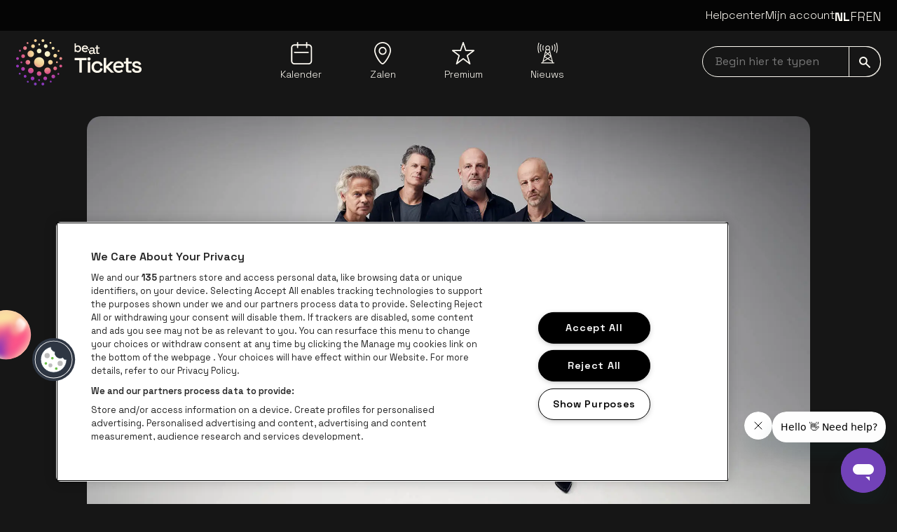

--- FILE ---
content_type: text/html; charset=utf-8
request_url: https://www.beat-tickets.be/evenement/blf-6d5139d
body_size: 17434
content:
<!DOCTYPE html><html lang="nl"><head><meta charSet="utf-8" data-next-head=""/><meta name="viewport" content="width=device-width" data-next-head=""/><meta content="" property="og:url" data-next-head=""/><meta content="summary_large_image" property="twitter:card" data-next-head=""/><title data-next-head="">BLØF | Tickets | be•at tickets</title><meta content="BLØF gaat al meer dan dertig jaar mee, maar ze zijn nog niet uitgezongen. In het voorjaar toeren ze langs de Nederlandse en Belgische theaters. Wees erbij in Capitole Gent en Trixxo Theater Hasselt!" name="description" data-next-head=""/><meta content="blof, Paskal Jakobsen, Peter Slager, Bas Kennis, Norman Bonink, fkp scorpio, concert, live, tour, tickets, capitole gent, trixxo theater, trixxo theater hasselt" name="keywords" data-next-head=""/><meta content="BLØF" property="og:title" data-next-head=""/><meta content="BLØF" property="twitter:title" data-next-head=""/><meta content="BLØF gaat al meer dan dertig jaar mee, maar ze zijn nog niet uitgezongen. In het voorjaar toeren ze langs de Nederlandse en Belgische theaters. Wees erbij in Capitole Gent en Trixxo Theater Hasselt!" property="og:description" data-next-head=""/><meta content="BLØF gaat al meer dan dertig jaar mee, maar ze zijn nog niet uitgezongen. In het voorjaar toeren ze langs de Nederlandse en Belgische theaters. Wees erbij in Capitole Gent en Trixxo Theater Hasselt!" property="twitter:description" data-next-head=""/><meta content="nl" property="og:locale" data-next-head=""/><meta content="" property="og:url" data-next-head=""/><meta content="https://dam.beatvenues.be/a0WP5000001BdNFMA0_original.jpg" property="og:image" data-next-head=""/><meta content="https://dam.beatvenues.be/a0WP5000001BdNFMA0_original.jpg" property="twitter:image" data-next-head=""/><meta content="summary_large_image" property="twitter:card" data-next-head=""/><meta content="event:2024-05-11T18:00:00.000Z" property="og:type" data-next-head=""/><meta name="theme-color" content="#161616" data-next-head=""/><meta name="msapplication-navbutton-color" content="#161616" data-next-head=""/><meta name="apple-mobile-web-app-capable" content="yes" data-next-head=""/><meta name="apple-mobile-web-app-status-bar-style" content="black" data-next-head=""/><link href="https://www.capitole-gent.be/evenement/blf-6d5139d" rel="canonical" data-next-head=""/><meta content="2026-01-22T15:35:58.421Z" data-revalidate="43200" name="date.modified" data-next-head=""/><link rel="preload" as="image" imageSrcSet="/_next/image?url=https%3A%2F%2Fdam.beatvenues.be%2Fa0WP5000001BdNFMA0_original.jpg&amp;w=640&amp;q=75 640w, /_next/image?url=https%3A%2F%2Fdam.beatvenues.be%2Fa0WP5000001BdNFMA0_original.jpg&amp;w=750&amp;q=75 750w, /_next/image?url=https%3A%2F%2Fdam.beatvenues.be%2Fa0WP5000001BdNFMA0_original.jpg&amp;w=828&amp;q=75 828w, /_next/image?url=https%3A%2F%2Fdam.beatvenues.be%2Fa0WP5000001BdNFMA0_original.jpg&amp;w=1080&amp;q=75 1080w, /_next/image?url=https%3A%2F%2Fdam.beatvenues.be%2Fa0WP5000001BdNFMA0_original.jpg&amp;w=1200&amp;q=75 1200w, /_next/image?url=https%3A%2F%2Fdam.beatvenues.be%2Fa0WP5000001BdNFMA0_original.jpg&amp;w=1920&amp;q=75 1920w, /_next/image?url=https%3A%2F%2Fdam.beatvenues.be%2Fa0WP5000001BdNFMA0_original.jpg&amp;w=2048&amp;q=75 2048w, /_next/image?url=https%3A%2F%2Fdam.beatvenues.be%2Fa0WP5000001BdNFMA0_original.jpg&amp;w=3840&amp;q=75 3840w" imageSizes="100vw" data-next-head=""/><link rel="icon" type="image/png" href="/assets/beat-tickets/favicons/favicon-96x96.png" sizes="96x96"/><link rel="icon" type="image/svg+xml" href="/assets/beat-tickets/favicons/favicon.svg"/><link rel="shortcut icon" href="/assets/beat-tickets/favicons/favicon.ico"/><script async="" crossorigin="anonymous" src="https://securepubads.g.doubleclick.net/tag/js/gpt.js"></script><script>window.googletag = window.googletag || { cmd: [] };
      // Pushes a function to the GPT command queue to define and display the ad slot dynamically
      googletag.cmd.push(() => {
        googletag.pubads().enableSingleRequest();

      });</script><link href="https://fonts.googleapis.com/css2?family=Space+Grotesk:wght@300..700&amp;display=swap" rel="stylesheet"/><script id="google-analytics" data-nscript="beforeInteractive">
          (function(w,d,s,l,i){w[l]=w[l]||[];w[l].push({'gtm.start':
          new Date().getTime(),event:'gtm.js'});var f=d.getElementsByTagName(s)[0],
          j=d.createElement(s),dl=l!='dataLayer'?'&l='+l:'';j.async=true;j.src=
          'https://www.googletagmanager.com/gtm.js?id='+i+dl;f.parentNode.insertBefore(j,f);
          })(window,document,'script','dataLayer','GTM-P6V7SBC');
        </script><link rel="preload" href="/_next/static/css/d95f743505e472cb.css" as="style"/><link rel="stylesheet" href="/_next/static/css/d95f743505e472cb.css" data-n-g=""/><noscript data-n-css=""></noscript><script defer="" nomodule="" src="/_next/static/chunks/polyfills-42372ed130431b0a.js"></script><script src="/_next/static/chunks/webpack-33261d63f6b27352.js" defer=""></script><script src="/_next/static/chunks/framework-1e63544c5a471cf4.js" defer=""></script><script src="/_next/static/chunks/main-2650ef4711f36779.js" defer=""></script><script src="/_next/static/chunks/pages/_app-5ee40ea93188eeaf.js" defer=""></script><script src="/_next/static/chunks/pages/event/%5B...slug%5D-73783afefc91f57f.js" defer=""></script><script src="/_next/static/qXqO1-PjBzhfugBWsTnm2/_buildManifest.js" defer=""></script><script src="/_next/static/qXqO1-PjBzhfugBWsTnm2/_ssgManifest.js" defer=""></script></head><body><noscript><iframe src="https://www.googletagmanager.com/ns.html?id=GTM-P6V7SBC"
            height="0" width="0" style="display:none;visibility:hidden"></iframe></noscript><div id="__next"><div data-portal-root="modal"><div class="sticky z-40 flex w-full flex-col lg:mb-8"><div class="" data-testid="alert-message-group"></div><header class="z-40" data-testid="header" role="banner" data-portal-root="search"><div class="min-h-11 max-h-11 lg:bg-gray-900 py-2.5 hidden lg:block group-[.is-show-navbar]:py-0 overflow-hidden group-[.is-show-navbar]:min-h-0 group-[.is-show-navbar]:max-h-0 lg:z-50 lg:relative" data-testid="top-bar"><div class="max-w-container-xl mx-auto px-4 flex w-full justify-between" data-testid="container"><div class="flex w-full justify-end gap-10 pb-2"><a data-testid="text-link" class="focus hover:underline hover:underline-offset-2 items-center text-white text-base leading-6 font-light" href="https://helpcenter.beatvenues.be/hc/nl" target="_blank">Helpcenter</a><a data-testid="text-link" class="focus hover:underline hover:underline-offset-2 items-center text-white text-base leading-6 font-light" href="/mijn-account">Mijn account</a><div class="relative z-10 after:fixed after:left-0 after:top-0 after:h-screen after:w-screen after:pointer-events-none"><div class="absolute -left-5 -top-2 z-20 flex h-8 flex-row-reverse overflow-hidden px-2 py-2 focus-within:h-auto lg:static lg:h-auto lg:overflow-visible lg:p-0"><button aria-expanded="false" aria-label="Toggle language switcher" class="focus relative flex h-8 items-center self-start lg:hidden" tabindex="0" type="button"><span class="text-2xl lg:text-lg gap-3 bg-black lg:bg-transparent px-3 lg:px-0 uppercase lg:hidden lg:font-bold"><span class="sr-only">Nederlands</span><span aria-hidden="true">nl</span></span><svg class="inline-block fill-current w-4 h-4" data-testid="icon" viewBox="0 0 24 24"><svg class="inline-block fill-current w-4 h-4" data-testid="icon" viewBox="0 0 24 24" aria-hidden="true"><path d="M-8.88837e-07 6.26575C-8.7468e-07 5.94188 0.123982 5.61801 0.369416 5.37005C0.865343 4.87665 1.6649 4.87665 2.16083 5.37005L12.0009 15.2127L21.8411 5.37005C22.3345 4.87665 23.1366 4.87665 23.63 5.37005C24.1233 5.86598 24.1233 6.66553 23.63 7.16146L12.8941 17.8973C12.6563 18.1326 12.3349 18.2667 12.0009 18.2667C11.6644 18.2667 11.3431 18.1326 11.1052 17.8973L0.369415 7.16146C0.123982 6.9135 -9.02993e-07 6.58962 -8.88837e-07 6.26575Z"></path></svg></svg></button><ul class="text-2xl lg:text-lg gap-3 bg-black lg:bg-transparent px-3 lg:px-0 hidden lg:flex"><li class="
      lg:font-bold
    "><a class="focus uppercase" tabindex="0" href="/evenement/blof-6d5139d"><span class="sr-only">Nederlands</span><span aria-hidden="true">nl</span></a></li><li class="
      font-light
    "><a class="focus uppercase" tabindex="0" href="/fr/evenement/blof-6d5139d"><span class="sr-only">Français</span><span aria-hidden="true">fr</span></a></li><li class="
      font-light
    "><a class="focus uppercase" tabindex="0" href="/en/event/blof-6d5139d"><span class="sr-only">English</span><span aria-hidden="true">en</span></a></li></ul></div></div></div></div></div><nav aria-label="Main" class="py-3 z-0 w-full lg:pt-3 bg-black lg:bg-gray-700 group-[.is-show-navbar]:animate-headerDown" data-testid="nav-bar" role="navigation"><div class="max-w-container-xl mx-auto flex justify-between px-6 lg:px-4" data-testid="container"><a data-testid="logo" class="focus z-10 inline-block" href="/nl"><img alt="be•at tickets" class="focus w-auto relative h-[60px] lg:h-[66px]" src="/assets/beat-tickets/logo/logo.svg"/><span class="sr-only">Ga naar de homepage</span></a><ul class="hidden lg:flex lg:max-w-[44%] lg:grow lg:justify-evenly pt-1" data-testid="navigation-list"><li class="relative list-none group/submenu" data-testid="navigation-item"><a data-testid="button-or-link" class="focus inline-block" href="/kalender"><div class="inline-flex flex-col items-center"><span class="mb-1"><svg class="inline-block fill-current w-8 h-8" data-testid="icon" viewBox="0 0 24 24" aria-hidden="true"><path d="M4.77589 10.4191L19.2953 10.4344C19.6735 10.4344 19.9795 10.7415 19.9795 11.1196C19.9795 11.4973 19.6725 11.8038 19.2948 11.8038H19.2943L4.77484 11.7885C4.39667 11.7885 4.09066 11.4815 4.09066 11.1033C4.09066 10.7257 4.39772 10.4191 4.77536 10.4191H4.77589ZM23.402 6.04753V20.4285C23.402 22.3978 21.7998 24 19.8305 24H4.57153C2.60221 24 1 22.3978 1 20.4285V6.04753C1 4.07821 2.60221 2.476 4.57153 2.476H7.32984V0.684706C7.32984 0.306538 7.63638 0 8.01455 0C8.39272 0 8.69926 0.306538 8.69926 0.684706V2.476H16.9884V0.684706C16.9884 0.306538 17.2949 0 17.6731 0C18.0513 0 18.3578 0.306538 18.3578 0.684706V2.476H19.8299C21.7993 2.476 23.4015 4.07821 23.4015 6.04753H23.402ZM22.0326 6.04753C22.0326 4.83297 21.0445 3.84541 19.8305 3.84541H18.3584V5.8653C18.3584 6.24346 18.0518 6.55 17.6736 6.55C17.2955 6.55 16.9889 6.24346 16.9889 5.8653V3.84541H8.69978V5.8653C8.69978 6.24346 8.39324 6.55 8.01508 6.55C7.63691 6.55 7.33037 6.24346 7.33037 5.8653V3.84541H4.57206C3.3575 3.84541 2.36994 4.8335 2.36994 6.04753V20.4285C2.36994 21.643 3.35802 22.6306 4.57206 22.6306H19.8305C21.045 22.6306 22.0326 21.6425 22.0326 20.4285V6.04753Z"></path></svg></span><span class="font-light text-sm leading-5 text-center" data-testid="text">Kalender</span></div></a></li><li class="relative list-none group/submenu" data-testid="navigation-item"><a data-testid="button-or-link" class="focus inline-block" href="/de-zalen-van-be-at"><div class="inline-flex flex-col items-center"><span class="mb-1"><svg class="inline-block fill-current w-8 h-8" data-testid="icon" viewBox="0 0 18 24" aria-hidden="true"><path d="M9 0C4.04326 0 0 4.11058 0 9.16683C0 14.2231 6.0574 24 9 24C11.7779 24 18 13.7426 18 9.16683C18 4.11058 13.9642 0 9 0ZM9 22.6578C7.40516 22.6578 1.31032 14.04 1.31032 9.1592C1.31032 4.84271 4.76206 1.32698 9 1.32698C13.2379 1.32698 16.6897 4.84271 16.6897 9.1592C16.6897 13.796 10.4376 22.6578 9 22.6578Z"></path><path d="M9 5.17064C6.66389 5.17064 4.76955 7.10772 4.76955 9.4795C4.76955 11.8513 6.67138 13.7884 9 13.7884C11.3286 13.7884 13.2304 11.8513 13.2304 9.4795C13.2304 7.10772 11.3286 5.17064 9 5.17064ZM9 12.4538C7.39018 12.4538 6.07987 11.1192 6.07987 9.4795C6.07987 7.83985 7.39018 6.50524 9 6.50524C10.6098 6.50524 11.9201 7.83985 11.9201 9.4795C11.9201 11.1192 10.6098 12.4538 9 12.4538Z"></path></svg></span><span class="font-light text-sm leading-5 text-center" data-testid="text">Zalen</span></div></a></li><li class="relative list-none group/submenu" data-testid="navigation-item"><a data-testid="button-or-link" class="focus inline-block" href="/premium"><div class="inline-flex flex-col items-center"><span class="mb-1"><svg class="inline-block fill-current w-8 h-8" data-testid="icon" viewBox="0 0 24 24" aria-hidden="true"><path d="M4.91937 23.9997C4.78519 23.9997 4.65102 23.9594 4.53542 23.8789C4.29546 23.7117 4.19225 23.4083 4.27946 23.1291L6.88348 14.7912L0.261968 9.69926C0.0343874 9.52432 -0.0569539 9.22346 0.0359361 8.9515C0.12831 8.67954 0.383757 8.49685 0.6712 8.49685H8.68451L11.3639 0.458773C11.4552 0.184748 11.7117 0 12.0002 0C12.2892 0 12.5451 0.184748 12.6365 0.458773L15.3158 8.49685H23.3291C23.6161 8.49685 23.8715 8.67954 23.9639 8.95098C24.0568 9.22243 23.9665 9.52277 23.7394 9.69875L17.1251 14.8123L19.7265 23.1291C19.8138 23.4083 19.71 23.7122 19.4701 23.8794C19.2301 24.0472 18.9091 24.0394 18.6774 23.8614L12.0105 18.7375L5.32757 23.8619C5.20733 23.9543 5.06335 24.0002 4.91937 24.0002V23.9997ZM2.64356 9.83808L8.07195 14.0125C8.29489 14.1838 8.38726 14.4759 8.30314 14.7442L6.19041 21.5087L11.6028 17.3586C11.8438 17.1738 12.1792 17.1738 12.4197 17.3586L17.8125 21.503L15.7054 14.7659C15.6218 14.4981 15.7132 14.2065 15.9356 14.0346L21.365 9.83705H14.8328C14.5438 9.83705 14.2878 9.6523 14.1965 9.37828L12.0007 2.79083L9.80487 9.37828C9.71352 9.6523 9.45705 9.83705 9.16857 9.83705H2.6446L2.64356 9.83808Z"></path></svg></span><span class="font-light text-sm leading-5 text-center" data-testid="text">Premium</span></div></a></li><li class="relative list-none group/submenu" data-testid="navigation-item"><a data-testid="button-or-link" class="focus inline-block" href="/nieuws"><div class="inline-flex flex-col items-center"><span class="mb-1"><svg class="inline-block fill-current w-8 h-8" data-testid="icon" viewBox="0 0 24 24" aria-hidden="true"><path d="M7.65351 9.03272C7.69906 9.03272 7.74462 9.02444 7.78604 9.01202C8.00139 8.93747 8.11736 8.7014 8.04281 8.48604C7.56654 7.08622 7.56654 5.54558 8.04281 4.14575C8.11736 3.93039 8.00139 3.69433 7.78604 3.61978C7.57068 3.54523 7.33461 3.6612 7.26007 3.87655C6.72581 5.45032 6.72581 7.18147 7.26007 8.75524C7.32219 8.9209 7.48371 9.03272 7.65351 9.03272Z"></path><path d="M5.61993 9.93573L5.2679 8.75955C4.78749 7.15679 4.78749 5.46706 5.2679 3.86429L5.61993 2.68811C5.68619 2.46861 5.56195 2.23668 5.34245 2.17456C5.12295 2.1083 4.89103 2.23254 4.8289 2.45204L4.47688 3.62823C3.9509 5.38422 3.9509 7.23962 4.47688 8.99561L4.8289 10.1718C4.88274 10.3499 5.0484 10.4658 5.22649 10.4658C5.26376 10.4658 5.30518 10.4617 5.34659 10.4493C5.56195 10.383 5.68619 10.1552 5.61993 9.93573Z"></path><path d="M3.35457 1.26302C3.41669 1.04353 3.28417 0.815743 3.06467 0.75362C2.84517 0.691498 2.61738 0.824026 2.55526 1.04353L2.2198 2.27355C1.50746 4.91583 1.50746 7.71134 2.2198 10.3536L2.55526 11.5836C2.60496 11.7659 2.77062 11.8901 2.95285 11.8901C2.99012 11.8901 3.02739 11.886 3.06053 11.8736C3.28003 11.8114 3.41255 11.5836 3.35043 11.3641L3.01497 10.1341C2.3399 7.63265 2.3399 4.98623 3.01497 2.48477L3.35457 1.26302Z"></path><path d="M19.1834 21.954H18.1439L14.4745 7.74032C14.7562 7.33446 14.9218 6.84162 14.9218 6.31151C14.9218 4.92825 13.7953 3.80176 12.4121 3.80176C11.0288 3.80176 9.90232 4.92825 9.90232 6.31151C9.90232 6.84162 10.068 7.33446 10.3496 7.74032L8.38239 15.3565C8.37824 15.3731 8.36996 15.3938 8.36996 15.4104L6.68023 21.954H5.64071C5.41293 21.954 5.22656 22.1403 5.22656 22.3681C5.22656 22.5959 5.41293 22.7823 5.64071 22.7823H6.99913H17.8167H19.1751C19.4029 22.7823 19.5893 22.5959 19.5893 22.3681C19.5893 22.1403 19.4153 21.954 19.1834 21.954ZM12.4162 17.3362L9.48817 15.4518L12.4162 13.1036L15.3401 15.4518L12.4162 17.3362ZM10.2875 11.3144L11.766 12.561L9.49645 14.3833L10.2875 11.3144ZM12.4162 8.82126C12.9256 8.82126 13.3977 8.66802 13.7953 8.40711L14.3172 10.424L12.4162 12.0268L10.5194 10.424L11.0412 8.40711C11.4347 8.67216 11.9109 8.82126 12.4162 8.82126ZM15.3401 14.3833L13.0706 12.561L14.5491 11.3144L15.3401 14.3833ZM9.04089 16.1476L11.6417 17.8207L8.0345 20.0364L9.04089 16.1476ZM15.7915 16.1434L16.7979 20.0364L13.1948 17.8166L15.7915 16.1434ZM12.4162 4.63006C13.3439 4.63006 14.0977 5.38381 14.0977 6.31151C14.0977 6.71323 13.9568 7.08183 13.7208 7.37173C13.7166 7.38001 13.7084 7.38416 13.7042 7.39244C13.3936 7.76103 12.9339 7.99296 12.4162 7.99296C11.8985 7.99296 11.4388 7.75689 11.1282 7.39244C11.1241 7.38416 11.1158 7.38001 11.1116 7.37173C10.8756 7.08183 10.7348 6.71323 10.7348 6.31151C10.7348 5.38795 11.4927 4.63006 12.4162 4.63006ZM7.73631 21.1961L12.4162 18.3136L17.0961 21.1961L17.2908 21.9581H7.54166L7.73631 21.1961Z"></path><path d="M17.0422 9.00786C17.0878 9.02442 17.1333 9.02856 17.1747 9.02856C17.3487 9.02856 17.5061 8.92089 17.5682 8.74694C18.1024 7.17317 18.1024 5.44202 17.5682 3.86825C17.4936 3.6529 17.2576 3.53693 17.0422 3.61148C16.8268 3.68603 16.7109 3.92209 16.7854 4.13745C17.2617 5.53728 17.2617 7.07792 16.7854 8.47774C16.7109 8.70139 16.8268 8.93331 17.0422 9.00786Z"></path><path d="M20.0076 2.45204C19.9413 2.23254 19.7094 2.1083 19.494 2.17456C19.2745 2.24083 19.1503 2.47275 19.2166 2.68811L19.5686 3.86429C20.049 5.46706 20.049 7.15679 19.5686 8.75955L19.2166 9.93573C19.1503 10.1552 19.2745 10.3872 19.494 10.4493C19.5354 10.4617 19.5727 10.4658 19.6141 10.4658C19.7922 10.4658 19.9579 10.3499 20.0117 10.1718L20.3637 8.99561C20.8897 7.23962 20.8897 5.38422 20.3637 3.62823L20.0076 2.45204Z"></path><path d="M22.6167 2.27379L22.2812 1.03962C22.2232 0.82012 21.9954 0.687592 21.7718 0.749714C21.5523 0.807695 21.4198 1.03548 21.4819 1.25912L21.8174 2.49329C22.4924 4.99475 22.4924 7.64117 21.8174 10.1426L21.4819 11.3727C21.4198 11.5922 21.5523 11.8199 21.7718 11.8821C21.8091 11.8904 21.8463 11.8986 21.8795 11.8986C22.0617 11.8986 22.2274 11.7785 22.2771 11.5922L22.6125 10.3621C23.329 7.71158 23.329 4.92021 22.6167 2.27379Z"></path></svg></span><span class="font-light text-sm leading-5 text-center" data-testid="text">Nieuws</span></div></a></li></ul><div class="relative flex max-h-16 flex-row place-items-center gap-5 lg:gap-0"><div class="relative w-full invisible lg:visible" data-testid="input-field"><label class="sr-only" for="searchNavbar">Begin hier te typen navbar</label><input aria-label="searchNavbar" autoComplete="on" class="focus w-full rounded-full border border-white bg-transparent py-[9px] pl-1.5 pr-14 indent-3 text-white placeholder-gray-100 focus-visible:rounded-full" id="searchNavbar" name="searchNavbar" placeholder="Begin hier te typen" type="search" value=""/><button data-testid="button-or-link" aria-label="submit" class="focus absolute bottom-0 right-0 rounded-r-xl border border-white bg-transparent px-3.5 py-[9px] transition-colors focus-visible:rounded-r-xl lg:hover:bg-white lg:hover:text-black"><svg class="inline-block fill-current w-4 h-4" data-testid="icon" viewBox="0 0 24 24" aria-hidden="true"><path d="M2.96145 8.88436C2.96145 5.61788 5.61788 2.96145 8.88436 2.96145C12.1508 2.96145 14.8073 5.61788 14.8073 8.88436C14.8073 12.1508 12.1508 14.8073 8.88436 14.8073C5.61788 14.8073 2.96145 12.1508 2.96145 8.88436ZM23.7834 21.6867L16.1192 14.024C17.1527 12.5714 17.7687 10.7989 17.7687 8.88436C17.7687 3.98464 13.7841 0 8.88436 0C3.98464 0 0 3.98464 0 8.88436C0 13.7841 3.98464 17.7687 8.88436 17.7687C10.8004 17.7687 12.5714 17.1527 14.0255 16.1177L21.6882 23.782C21.9784 24.0707 22.4463 24.0707 22.7351 23.782L23.7834 22.7351C24.0722 22.4449 24.0722 21.977 23.7834 21.6867Z"></path></svg></button></div></div></div></nav></header></div><main role="main"><div class="overflow-hidden" data-testid="flock-composition"><div class="max-w-container-xl mx-auto px-4 relative hidden xl:block -z-10" data-testid="container"><img alt="" class="-z-1 absolute translate-x-[-100%] top-[82px] left-[-62px] w-[139px] -rotate-45" data-testid="flock" src="/assets/beat-tickets/flock/flock.svg"/><img alt="" class="-z-1 absolute translate-x-[-100%] top-[278px] left-[38px] w-[77px] -rotate-45" data-testid="flock" src="/assets/beat-tickets/flock/flock.svg"/><img alt="" class="-z-1 absolute translate-x-[-100%] top-[168px] left-[-185px] w-[508px] -rotate-45" data-testid="flock" src="/assets/beat-tickets/flock/flock.svg"/><img alt="" class="-z-1 absolute top-[343px] right-[-113px] w-[325px] translate-x-[100%] -rotate-45" data-testid="flock" src="/assets/beat-tickets/flock/flock.svg"/></div><div class="max-w-container-lg mx-auto px-4" data-testid="event-detail-header"><div class="relative mb-6 overflow-hidden rounded-xl lg:grid lg:grid-cols-12 lg:gap-4 lg:overflow-visible lg:rounded-none" data-testid="event-detail-banner"><div class="before:absolute before:top-0 before:h-full before:w-full before:bg-gradient-to-t before:from-gray-900/90 before:via-gray-900/20 before:to-transparent before:mix-blend-darken lg:col-span-12 lg:before:bg-none"><img data-testid="image" alt="" width="1032" height="580" decoding="async" data-nimg="1" class="rounded-xl aspect-banner object-cover w-full" style="color:transparent" sizes="100vw" srcSet="/_next/image?url=https%3A%2F%2Fdam.beatvenues.be%2Fa0WP5000001BdNFMA0_original.jpg&amp;w=640&amp;q=75 640w, /_next/image?url=https%3A%2F%2Fdam.beatvenues.be%2Fa0WP5000001BdNFMA0_original.jpg&amp;w=750&amp;q=75 750w, /_next/image?url=https%3A%2F%2Fdam.beatvenues.be%2Fa0WP5000001BdNFMA0_original.jpg&amp;w=828&amp;q=75 828w, /_next/image?url=https%3A%2F%2Fdam.beatvenues.be%2Fa0WP5000001BdNFMA0_original.jpg&amp;w=1080&amp;q=75 1080w, /_next/image?url=https%3A%2F%2Fdam.beatvenues.be%2Fa0WP5000001BdNFMA0_original.jpg&amp;w=1200&amp;q=75 1200w, /_next/image?url=https%3A%2F%2Fdam.beatvenues.be%2Fa0WP5000001BdNFMA0_original.jpg&amp;w=1920&amp;q=75 1920w, /_next/image?url=https%3A%2F%2Fdam.beatvenues.be%2Fa0WP5000001BdNFMA0_original.jpg&amp;w=2048&amp;q=75 2048w, /_next/image?url=https%3A%2F%2Fdam.beatvenues.be%2Fa0WP5000001BdNFMA0_original.jpg&amp;w=3840&amp;q=75 3840w" src="/_next/image?url=https%3A%2F%2Fdam.beatvenues.be%2Fa0WP5000001BdNFMA0_original.jpg&amp;w=3840&amp;q=75"/></div><div class="absolute bottom-0 w-full px-4 py-7 lg:static lg:col-span-7 lg:col-start-2 lg:p-0 lg:mb-8 lg:hidden" data-testid="event-detail-titles"><h1 class="font-bold text-3xl leading-10 xs:text-5xl xs:leading-[3.5rem] md:text-6xl md:leading-[4.5rem] mb-0 drop-shadow lg:mb-1.5" data-testid="heading">BLØF</h1></div></div><div class="relative mb-16 grid grid-cols-12 gap-4 lg:mb-24"><div class="order-1 col-span-12 lg:order-none lg:col-span-12 lg:pl-5" id="eventDescription"><div class="absolute bottom-0 w-full px-4 py-7 lg:static lg:col-span-7 lg:col-start-2 lg:p-0 lg:mb-8 hidden lg:block" data-testid="event-detail-titles"><h1 class="font-bold text-3xl leading-10 xs:text-5xl xs:leading-[3.5rem] md:text-6xl md:leading-[4.5rem] mb-0 drop-shadow lg:mb-1.5" data-testid="heading">BLØF</h1></div><p class="text-lg leading-6 mb-6 font-bold" data-testid="paragraph">BLØF gaat al meer dan dertig jaar mee, maar ze zijn nog niet uitgezongen. In het voorjaar toeren ze langs de Nederlandse en Belgische theaters. Wees erbij in Capitole Gent en Trixxo Theater Hasselt!</p><div class=""><div class="flex flex-col gap-4" data-testid="rich-text"><p class="font-light text-lg leading-6 mb-0" data-testid="paragraph">BLØF gaat dit voorjaar langs de Nederlandse en Belgische theaters. De band zegt er zelf het volgende over. “Het is te lang geleden. Daarom gaan we in het voorjaar van 2024 weer eens het theater in. Met een dwarsdoorsnede van ons oeuvre, een mengelmoes van oude en nieuwe liedjes, van bekend en onbekend werk, van stevig tot verstild. BLØF zoals BLØF wil zijn. Komt dat zien en horen. Wij hebben er in elk geval heel veel zin in&quot;, aldus BLØF.</p><p class="font-light text-lg leading-6 mb-0" data-testid="paragraph">BLØF is een van Nederlands meest succesvolle bands. Ze braken door met de single ‘Liefs Uit Londen’ en scoorden sindsdien talloze hits als ‘Aanzoek Zonder Ringen’, ‘Alles Is Liefde’, ‘Holiday In Spain’ en ‘Zoutelande’. </p><p class="font-light text-lg leading-6 mb-0" data-testid="paragraph">De band sleepte vele muziekprijzen en awards in de wacht, waaronder acht Edisons, de Popprijs en werd benoemd tot Ridder in de Orde van Oranje-Nassau. Ze speelden meerdere keren in Rotterdam Ahoy, Ziggo Dome en organiseren al zeventien jaar hun eigen festival Concert at SEA op de Brouwersdam in Zeeland. Vorig jaar gaf de band nog uitverkochte concerten in de Ziggo Dome in het kader van het dertigjarig jubileum van BLØF. </p></div></div></div></div></div><div class="max-w-container-lg mx-auto px-4" data-testid="container"></div></div></main><div class="mx-auto py-10 lg:py-12 border-t-brand-500 border-t-2 bg-center bg-[url(/assets/trixxo-theater/newsletter/background.jpg)] max-lg:bg-none max-lg:bg-gray-900 max-lg:border-0" data-testid="newsletter-banner"><div class="max-w-container-xl mx-auto px-4 flex flex-col gap-9" data-testid="container"><img alt="" class="focus w-auto mx-auto hidden lg:block" data-testid="logo" src="/assets/beat-tickets/logo/logo.svg"/><div><h3 class="font-bold text-xl leading-6 xs:text-2xl md:text-3xl md:leading-10 mb-6 text-center" data-testid="heading">Schrijf je in en ontvang onze nieuwsbrief</h3><div class="relative w-full mx-auto max-w-[22.75rem]" data-testid="input-field"><label class="sr-only" for="newsletterEmail">Nieuwsbrief aanmelding</label><input aria-label="newsletterEmail" autoComplete="on" class="focus w-full rounded-full border border-white bg-transparent py-[9px] pl-1.5 pr-14 indent-3 text-white placeholder-gray-100 focus-visible:rounded-full" id="newsletterEmail" name="newsletterEmail" placeholder="Typ hier je e-mailadres" type="email" value=""/><button data-testid="button-or-link" aria-label="submit" class="focus absolute bottom-0 right-0 rounded-r-xl border border-white bg-transparent px-3.5 py-[9px] transition-colors focus-visible:rounded-r-xl lg:hover:bg-white lg:hover:text-black"><svg class="inline-block fill-current w-4 h-4" data-testid="icon" viewBox="0 0 24 24" aria-hidden="true"><path d="M6.87877 23.678L5.32203 22.1212C4.89266 21.6918 4.89266 20.9937 5.32203 20.5643L13.8874 12.0008L5.32203 3.4373C4.89266 3.00571 4.89266 2.30988 5.32203 1.8805L6.87877 0.323692C7.30814 -0.107897 8.00615 -0.107897 8.43552 0.323692L18.5577 10.444C18.9694 10.8558 19.2028 11.4173 19.2028 12.0008C19.2028 12.5844 18.9694 13.1437 18.5577 13.5576L8.43552 23.678C8.00615 24.1073 7.30814 24.1073 6.87877 23.678Z"></path></svg></button></div></div></div></div><div class="flex flex-col items-center bg-gray-500 py-10 text-center" data-testid="beat-app-banner"><h3 class="font-bold text-xl leading-6 xs:text-2xl md:text-3xl md:leading-10 mb-6" data-testid="heading">Download de be•at App en vergemakkelijk je bezoek</h3><div class="flex gap-4"><a data-testid="button-or-link" href="https://apps.apple.com/us/app/be-at-venues/id6502352647" target="_blank"><img alt="be•at app App Store download" src="/assets/beat/app/apple/App_Store_NL.svg"/></a><a data-testid="button-or-link" href="https://play.google.com/store/apps/dev?id=8627460697172570338&amp;pli=1" target="_blank"><img alt="be•at app Google Play download" class="h-10" src="/assets/beat/app/android/Google_Play_NL.png"/></a></div></div><footer class="" role="contentinfo" data-testid="footer"><div class="overflow-hidden" data-testid="flock-composition"><div class="max-w-container-xl mx-auto px-4 relative hidden xl:block -z-10" data-testid="container"><img alt="" class="-z-1 absolute translate-x-[-100%] top-[80px] left-[-78px] w-[120px] rotate-45" data-testid="flock" src="/assets/beat-tickets/flock/flock.svg"/><img alt="" class="-z-1 absolute translate-x-[-100%] top-[237px] left-[0px] w-[57px] rotate-[-75deg]" data-testid="flock" src="/assets/beat-tickets/flock/flock.svg"/><img alt="" class="-z-1 absolute translate-x-[-100%] top-[262px] left-[-29px] w-[542px] -rotate-45" data-testid="flock" src="/assets/beat-tickets/flock/flock.svg"/><img alt="" class="-z-1 absolute top-[222px] right-[-80px] w-[152px] translate-x-[100%] rotate-[60deg]" data-testid="flock" src="/assets/beat-tickets/flock/flock.svg"/><img alt="" class="-z-1 absolute top-[401px] right-[-227px] w-[57px] translate-x-[100%]" data-testid="flock" src="/assets/beat-tickets/flock/flock.svg"/></div><div class="max-w-container-lg mx-auto px-4 py-16" data-testid="container"><div class="xs:mb-16 xs:flex-row flex flex-col justify-between gap-14 md:mb-24"><nav aria-label="Footer" role="navigation"><ul class="xs:items-start flex flex-col items-center gap-5"><li><a data-testid="text-link" class="focus hover:underline hover:underline-offset-2 items-center text-white font-light text-2xl" href="/download-de-be-at-app">be•at app</a></li><li><a data-testid="text-link" class="focus hover:underline hover:underline-offset-2 items-center text-white font-light text-2xl" href="https://beatvenues.be/" target="_blank">be•at Corporate</a></li><li><a data-testid="text-link" class="focus hover:underline hover:underline-offset-2 items-center text-white font-light text-2xl" href="https://www.business.beatvenues.be/" target="_blank">be•at Business</a></li><li><a data-testid="text-link" class="focus hover:underline hover:underline-offset-2 items-center text-white font-light text-2xl" href="/over-ons/groepen">Groepen</a></li><li><a data-testid="text-link" class="focus hover:underline hover:underline-offset-2 items-center text-white font-light text-2xl" href="https://helpcenter.beatvenues.be/hc/nl" target="_blank">Helpcenter</a></li><li><a data-testid="text-link" class="focus hover:underline hover:underline-offset-2 items-center text-white font-light text-2xl" href="https://helpcenter.beatvenues.be/hc/nl/articles/12399123532177-Contact" target="_blank">Contact</a></li></ul></nav><div class="xs:text-right flex flex-col justify-start gap-10 text-center"><ul class="flex justify-center xs:justify-end gap-4" data-testid="social-list"><li><a data-testid="social-list-link" class="hover:text-brand-500" href="https://www.instagram.com/beat.venues.belgium" target="_blank"><span class="font-light text-base leading-6 sr-only" data-testid="text">Instagram</span><svg class="inline-block fill-current w-6 h-6" data-testid="icon" viewBox="0 0 24 24" aria-hidden="true"><path d="M12.0027 5.8454C8.59744 5.8454 5.85075 8.59208 5.85075 11.9973C5.85075 15.4026 8.59744 18.1492 12.0027 18.1492C15.4079 18.1492 18.1546 15.4026 18.1546 11.9973C18.1546 8.59208 15.4079 5.8454 12.0027 5.8454ZM12.0027 15.9969C9.80212 15.9969 8.00312 14.2032 8.00312 11.9973C8.00312 9.79141 9.79677 7.99777 12.0027 7.99777C14.2086 7.99777 16.0022 9.79141 16.0022 11.9973C16.0022 14.2032 14.2032 15.9969 12.0027 15.9969V15.9969ZM19.8412 5.59375C19.8412 6.39152 19.1987 7.02867 18.4062 7.02867C17.6085 7.02867 16.9713 6.38617 16.9713 5.59375C16.9713 4.80134 17.6138 4.15884 18.4062 4.15884C19.1987 4.15884 19.8412 4.80134 19.8412 5.59375ZM23.9157 7.05008C23.8247 5.12794 23.3856 3.42532 21.9775 2.02253C20.5747 0.619743 18.8721 0.180703 16.9499 0.0843279C14.9689 -0.0281093 9.03112 -0.0281093 7.05008 0.0843279C5.1333 0.175349 3.43068 0.614389 2.02253 2.01718C0.614389 3.41997 0.180703 5.12259 0.0843279 7.04473C-0.0281093 9.02577 -0.0281093 14.9635 0.0843279 16.9446C0.175349 18.8667 0.614389 20.5693 2.02253 21.9721C3.43068 23.3749 5.12794 23.8139 7.05008 23.9103C9.03112 24.0228 14.9689 24.0228 16.9499 23.9103C18.8721 23.8193 20.5747 23.3803 21.9775 21.9721C23.3803 20.5693 23.8193 18.8667 23.9157 16.9446C24.0281 14.9635 24.0281 9.03112 23.9157 7.05008V7.05008ZM21.3564 19.0702C20.9388 20.1196 20.1303 20.9281 19.0755 21.351C17.496 21.9775 13.7481 21.8329 12.0027 21.8329C10.2572 21.8329 6.50396 21.9721 4.92984 21.351C3.88042 20.9334 3.07195 20.1249 2.64897 19.0702C2.02253 17.4907 2.16709 13.7428 2.16709 11.9973C2.16709 10.2519 2.02789 6.49861 2.64897 4.92448C3.06659 3.87507 3.87507 3.06659 4.92984 2.64361C6.50931 2.01718 10.2572 2.16174 12.0027 2.16174C13.7481 2.16174 17.5014 2.02253 19.0755 2.64361C20.1249 3.06124 20.9334 3.86972 21.3564 4.92448C21.9828 6.50396 21.8383 10.2519 21.8383 11.9973C21.8383 13.7428 21.9828 17.496 21.3564 19.0702Z"></path></svg></a></li><li><a data-testid="social-list-link" class="hover:text-brand-500" href="https://www.facebook.com/beat.venues.belgium" target="_blank"><span class="font-light text-base leading-6 sr-only" data-testid="text">Facebook</span><svg class="inline-block fill-current w-6 h-6" data-testid="icon" viewBox="0 0 24 24" aria-hidden="true"><path d="M18.0117 13.5L18.6783 9.15656H14.5106V6.33797C14.5106 5.14969 15.0928 3.99141 16.9594 3.99141H18.8541V0.293438C18.8541 0.293438 17.1347 0 15.4908 0C12.0586 0 9.81516 2.08031 9.81516 5.84625V9.15656H6V13.5H9.81516V24H14.5106V13.5H18.0117Z"></path></svg></a></li><li><a data-testid="social-list-link" class="hover:text-brand-500" href="https://www.threads.com/@beat.venues.belgium" target="_blank"><span class="font-light text-base leading-6 sr-only" data-testid="text">Threads</span><svg class="inline-block fill-current w-6 h-6" data-testid="icon" viewBox="0 0 24 24" aria-hidden="true"><path d="M10.6842 24H10.677C7.10842 23.976 4.36503 22.7952 2.52095 20.4912C0.88257 18.4392 0.0358732 15.5856 0.00717163 12.0096V11.9928C0.0358732 8.4144 0.88257 5.5632 2.52334 3.5112C4.36503 1.2048 7.11082 0.024 10.677 0H10.6842H10.6913C13.4276 0.0192 15.7165 0.7248 17.4936 2.0976C19.1655 3.3888 20.3423 5.2272 20.9904 7.5648L18.9574 8.1336C17.8572 4.1736 15.0731 2.1504 10.6818 2.1192C7.78291 2.1408 5.58963 3.0552 4.16412 4.836C2.83189 6.504 2.14305 8.9136 2.11674 12C2.14305 15.0864 2.83189 17.496 4.16651 19.164C5.59202 20.9472 7.7853 21.8616 10.6842 21.8808C13.2984 21.8616 15.0277 21.2496 16.4651 19.836C18.1059 18.2232 18.0772 16.2432 17.551 15.0384C17.2425 14.328 16.6804 13.7376 15.9222 13.2888C15.7309 14.64 15.3027 15.7344 14.6426 16.56C13.76 17.6616 12.5091 18.264 10.9257 18.3504C9.72744 18.4152 8.57221 18.132 7.67767 17.5488C6.61811 16.86 5.99863 15.8088 5.93166 14.5848C5.86708 13.3944 6.33827 12.3 7.25672 11.5032C8.13451 10.7424 9.36868 10.296 10.8277 10.212C11.9016 10.152 12.9085 10.2 13.8366 10.3536C13.7122 9.612 13.4634 9.0216 13.0903 8.5968C12.5785 8.0112 11.7868 7.7136 10.7392 7.7064C10.7296 7.7064 10.72 7.7064 10.7105 7.7064C9.86856 7.7064 8.72528 7.9392 7.99817 9.0264L6.24738 7.848C7.22323 6.3936 8.8066 5.592 10.7105 5.592C10.7248 5.592 10.7392 5.592 10.7535 5.592C13.937 5.6112 15.8337 7.5672 16.0227 10.98C16.1303 11.0256 16.2379 11.0736 16.3432 11.1216C17.8285 11.8224 18.9143 12.8832 19.486 14.1912C20.2801 16.0128 20.3542 18.9816 17.9433 21.3504C16.0992 23.16 13.8629 23.9784 10.6913 24H10.6842ZM11.6839 12.3096C11.4424 12.3096 11.1984 12.3168 10.9473 12.3312C9.11754 12.4344 7.97665 13.2768 8.04123 14.4744C8.1082 15.7296 9.48827 16.3128 10.8157 16.2408C12.0355 16.176 13.6237 15.6984 13.8916 12.5304C13.2171 12.384 12.478 12.3096 11.6839 12.3096Z"></path></svg></a></li><li><a data-testid="social-list-link" class="hover:text-brand-500" href="https://www.tiktok.com/@beat.venues.belgium" target="_blank"><span class="font-light text-base leading-6 sr-only" data-testid="text">Tiktok</span><svg class="inline-block fill-current w-6 h-6" data-testid="icon" viewBox="0 0 24 24" aria-hidden="true"><path d="M20.2106 5.13274C20.0487 5.04902 19.891 4.95725 19.7382 4.85776C19.2938 4.564 18.8864 4.21786 18.5247 3.82681C17.6198 2.79136 17.2818 1.74091 17.1573 1.00545H17.1623C17.0583 0.39498 17.1013 0 17.1078 0H12.986V15.9382C12.986 16.1522 12.986 16.3637 12.977 16.5727C12.977 16.5987 12.9745 16.6227 12.973 16.6507C12.973 16.6622 12.973 16.6742 12.9705 16.6862C12.9705 16.6892 12.9705 16.6922 12.9705 16.6952C12.9271 17.267 12.7437 17.8194 12.4367 18.3038C12.1296 18.7882 11.7082 19.1897 11.2096 19.473C10.6899 19.7687 10.1021 19.9238 9.50418 19.923C7.58378 19.923 6.02735 18.3571 6.02735 16.4232C6.02735 14.4893 7.58378 12.9234 9.50418 12.9234C9.86771 12.923 10.229 12.9802 10.5746 13.0928L10.5796 8.89606C9.53036 8.76052 8.46439 8.84391 7.44897 9.14096C6.43355 9.43802 5.4907 9.94229 4.67992 10.622C3.96949 11.2392 3.37223 11.9758 2.91501 12.7984C2.74102 13.0983 2.08455 14.3038 2.00506 16.2602C1.95506 17.3706 2.28854 18.5211 2.44753 18.9965V19.0065C2.54753 19.2865 2.93501 20.242 3.56648 21.0474C4.07567 21.6935 4.67727 22.2611 5.35189 22.7319V22.7219L5.36189 22.7319C7.35729 24.0878 9.56968 23.9988 9.56968 23.9988C9.95266 23.9833 11.2356 23.9988 12.6925 23.3083C14.3084 22.5429 15.2284 21.4024 15.2284 21.4024C15.8161 20.721 16.2834 19.9444 16.6103 19.106C16.9833 18.1256 17.1078 16.9497 17.1078 16.4797V8.0241C17.1578 8.0541 17.8238 8.49458 17.8238 8.49458C17.8238 8.49458 18.7832 9.10954 20.2801 9.51002C21.3541 9.79501 22.801 9.85501 22.801 9.85501V5.76321C22.294 5.81821 21.2646 5.65822 20.2106 5.13274Z"></path></svg></a></li><li><a data-testid="social-list-link" class="hover:text-brand-500" href="https://www.youtube.com/@beat.venues.belgium" target="_blank"><span class="font-light text-base leading-6 sr-only" data-testid="text">Youtube</span><svg class="inline-block fill-current w-6 h-6" data-testid="icon" viewBox="0 0 24 24" aria-hidden="true"><path d="M23.4985 6.64036C23.2225 5.60106 22.4092 4.78253 21.3766 4.50476C19.505 4 12 4 12 4C12 4 4.49503 4 2.62336 4.50476C1.59077 4.78258 0.777523 5.60106 0.501503 6.64036C0 8.52416 0 12.4545 0 12.4545C0 12.4545 0 16.3849 0.501503 18.2687C0.777523 19.308 1.59077 20.0924 2.62336 20.3702C4.49503 20.875 12 20.875 12 20.875C12 20.875 19.505 20.875 21.3766 20.3702C22.4092 20.0924 23.2225 19.308 23.4985 18.2687C24 16.3849 24 12.4545 24 12.4545C24 12.4545 24 8.52416 23.4985 6.64036V6.64036ZM9.54544 16.023V8.88605L15.8181 12.4546L9.54544 16.023V16.023Z"></path></svg></a></li></ul><div class="flex flex-col gap-4" data-testid="rich-text"><p class="font-light text-base leading-6 mb-0" data-testid="paragraph"><b class="font-bold">Be•at Tickets is een deel van</b> <a data-testid="text-link" class="focus hover:underline hover:underline-offset-2 items-center text-white underline underline-offset-2" href="https://beatvenues.be/" target="_blank">be•at</a></p><p class="font-light text-base leading-6 mb-0" data-testid="paragraph"><b class="font-bold">be•at Tickets<br/></b>Schijnpoortweg 119, 2170 Antwerpen</p><p class="font-light text-base leading-6 mb-0" data-testid="paragraph"><b class="font-bold">be•at venues nv</b><br/>Schijnpoortweg 119, 2170 Antwerpen</p><p class="font-light text-base leading-6 mb-0" data-testid="paragraph">BTW (BE) 0461.051.688 - RPR Antwerpen <br/>BNP Paribas Fortis - IBAN: BE93 2200 4925 0067 - BIC: GEBABEBB</p><p class="font-light text-base leading-6 mb-0" data-testid="paragraph">© be•at - Alle rechten voorbehouden</p></div></div></div><nav aria-label="Legal" role="navigation"><ul class="mt-8 flex flex-wrap justify-center gap-3 text-center md:gap-x-5 lg:gap-x-8"><li aria-label="Proclaimer, link"><a data-testid="text-link" class="focus hover:underline hover:underline-offset-2 items-center text-white text-sm leading-5 font-light" href="/legal/proclaimer">Proclaimer</a></li><li aria-label="Cookies, link"><a data-testid="text-link" class="focus hover:underline hover:underline-offset-2 items-center text-white text-sm leading-5 font-light" href="/legal/cookies">Cookies</a></li><li aria-label="Privacy, link"><a data-testid="text-link" class="focus hover:underline hover:underline-offset-2 items-center text-white text-sm leading-5 font-light" href="/legal/privacy">Privacy</a></li><li aria-label="Algemene voorwaarden, link"><a data-testid="text-link" class="focus hover:underline hover:underline-offset-2 items-center text-white text-sm leading-5 font-light" href="/legal/algemene-voorwaarden">Algemene voorwaarden</a></li></ul></nav></div></div></footer></div></div><script id="__NEXT_DATA__" type="application/json">{"props":{"pageProps":{"_nextI18Next":{"initialI18nStore":{"nl":{"header":{"search":{"placeholder":"Begin hier te typen"}},"footer":{"newsletterSubscription":{"placeholder":"Typ hier je e-mailadres"}},"global":{"venues":{"beat":{"name":"be•at"},"beat-tickets":{"name":"be•at tickets"},"sportpaleis":{"name":"Sportpaleis Antwerpen"},"afas-dome":{"name":"AFAS Dome"},"lotto-arena":{"name":"Lotto Arena"},"forest-national":{"name":"Vorst Nationaal"},"trixxo-arena":{"name":"Trixxo Arena"},"stadsschouwburg-antwerp":{"name":"Stadsschouwburg Antwerpen"},"capitole-ghent":{"name":"Capitole Gent"},"trixxo-theater":{"name":"Trixxo Theater"},"channel-business":{"name":"Business"},"vip":{"name":"be•at Premium"}},"image":{"defaultCreditText":"This image is credited to be•at"},"seoTitleCategories":{"news":"Nieuws","event":"Tickets"},"headingTitles":{"venue":"Ontdek"},"newsButton":{"moreNews":"Lees meer"},"inputPlaceholders":{"search":"Begin hier te typen","newsletter":"Typ hier je e-mailadres"},"newsletterMessage":"Schrijf je in en ontvang onze nieuwsbrief","beatAppTitle":"Download de be•at App en vergemakkelijk je bezoek","closeMenu":"Het navigatiemenu sluiten","openMenu":"Het navigatiemenu openen","searchLabel":"Zoek evenement, nieuws, artiest, locatie","newsLetterLabel":"Nieuwsbrief aanmelding","goToWebsite":"Ga naar de website van {{brand}}","goToHomepage":"Ga naar de homepage"},"event":{"date":{"from":"Vanaf {{date}}","reminder":"De ticketverkoop start {{date}} om {{time}} uur.","reminderExtraShow":"De ticketverkoop voor de extra show(s) start {{date}} om {{time}} uur."},"reminder":{"label":{"ical":"Andere kalender","close":"Sluit"},"cta":{"setReminder":"Reminder instellen"}},"privateEvent":"Exclusief","ctaLabels":{"readMore":"Lees meer","viewFloorPlan":"Bekijk het zaalplan","moreInfo":"Meer info","planYourRoute":"Plan je route"},"sensoryWarnings":{"title":"Handig om te weten","moreInformation":"Meer informatie over de iconen"},"mobility":{"title":"Plan nu je reis"},"ctaStatusLabels":{"new":"Koop tickets","waitingList":"Inschrijven wachtlijst","newDate":"Koop tickets","extraShow":"Koop tickets","soldOut":"Koop tickets","cancelled":"Koop tickets","ticketSale":"Koop tickets","lastTickets":"Koop tickets","postponed":"Koop tickets","changedHour":"Koop tickets","soonOnSale":"Koop tickets","boxOffice":"Koop tickets","waitingShow":"Neem optie","extraSeats":"Koop tickets","upgrade":"Bestel upgrade","freeTickets":"Claim je tickets","saleEnded":"Koop tickets","genericSale":"Bestellen","discount":"Bestellen","unknown":"Koop tickets","salesRangeEnded":"Ticketverkoop beëindigd","presaleEnded":"Presale beëindigd","buyAccess":"Koop toegang","newLocation":"Koop tickets","newDateLocation":"Koop tickets","combi":"Koop tickets","seasonTicket":"Koop tickets","onlySeats":"Koop tickets","onlyStanding":"Koop tickets","generalAdmission":"Koop tickets","soldOutResale":"Koop tickets","earlyBird":"Koop tickets","eventDetails":"Eventdetails"},"alt":{"floorPlan":"Zaalplan"},"tickets":{"titles":{"tickets":"Tickets","otherTickets":"Ook in andere zalen"},"alert":{"alertHeader":"Opgelet!"},"assuranceLabels":{"officialTickets":"Officiële tickets","securePayment":"Veilig betalen"},"ctaLabels":{"tickets":"Tickets"},"messages":{"noTicketsForTheCurrentVenue":"In de huidige venue zijn geen actuele tickets","noTickets":"Er zijn op dit moment geen tickets beschikbaar.","noMastercardPresaleTickets":"Geen actieve \u003cb\u003e{{ticketType}}\u003c/b\u003e vandaag. Check binnenkort opnieuw en mis de volgende niet!"},"organiserInfo":{"organizerName":"Organisator","boxOffice":"Aan de kassa betaal je 2 euro extra servicekosten."}},"fanExperience":{"title":"Fan Experience","ctaLabels":{"tickets":"Fan Experience","soldOut":"Uitverkocht"}},"vipTickets":{"title":"Aangeboden door be•at","ctaLabels":{"tickets":"be•at Premium","buy":"Kopen","waitingList":"Wachtlijst"}},"groups":{"ctaLabels":{"groupOffers":"Groepsaanbod"}},"timings":{"title":"Timings","ctaLabels":{"moreTimings":"Bekijk alle timings"},"noTiming":"Timing volgt","sidebarLabels":{"doors":"Deuren","mainAct":"Show","estimatedEndingTime":"Einde"},"explanation":"Alle timings zijn onder voorbehoud."}},"search":{"seoTitle":"Zoeken","title":"Zoekresultaten voor","noResults":"Geen resultaten","loading":"Bezig met laden...","readMore":"Lees meer","loadMore":"Meer laden","placeholder":"Doorzoek al onze be•at venuesites","type":{"news":"Nieuws","event":"Evenementen","content":"Inhoud","space":"Evenementenlocatie","showcase":"Showcase","other":"Andere"}}}},"initialLocale":"nl","ns":["header","footer","global","event","global","search"],"userConfig":{"i18n":{"locales":["nl","fr","en"],"defaultLocale":"nl","localeDetection":false},"defaultNS":"global","localePath":"/var/task/apps/site/public/locales","default":{"i18n":{"locales":["nl","fr","en"],"defaultLocale":"nl","localeDetection":false},"defaultNS":"global","localePath":"/var/task/apps/site/public/locales"}}},"pageData":[[2,[[1,2],[17,4],[18,19],[92,93],[94,95]]],[0,"metadata"],[2,[[3,4],[5,6],[7,8],[9,10],[11,12],[13,14],[15,16]]],[0,"seoTitle"],[0,"BLØF"],[0,"seoDescription"],[0,"BLØF gaat al meer dan dertig jaar mee, maar ze zijn nog niet uitgezongen. In het voorjaar toeren ze langs de Nederlandse en Belgische theaters. Wees erbij in Capitole Gent en Trixxo Theater Hasselt!"],[0,"noIndexNoFollow"],[0,false],[0,"socialType"],[0,"event:2024-05-11T18:00:00.000Z"],[0,"socialLocale"],[0,"nl-BE"],[0,"seoKeywords"],[0,"blof, Paskal Jakobsen, Peter Slager, Bas Kennis, Norman Bonink, fkp scorpio, concert, live, tour, tickets, capitole gent, trixxo theater, trixxo theater hasselt"],[0,"canonicalUrl"],[0,"https://www.capitole-gent.be/evenement/blf-6d5139d"],[0,"title"],[0,"content"],[2,[[20,4],[21,22],[26,27],[28,29],[36,6],[37,38],[39,40],[41,42],[43,44],[75,76],[79,80],[84,85]]],[0,"name"],[0,"statusCta"],[2,[[23,24],[25,8]]],[0,"label"],[0,"unknown"],[0,"isDisabled"],[0,"sfEventSeriesId"],[0,"a0N7Q000007ZjaWUAS"],[0,"image"],[2,[[30,31],[32,33],[34,35]]],[0,"url"],[0,"https://dam.beatvenues.be/a0WP5000001BdNFMA0_original.jpg"],[0,"alt"],[0,""],[0,"aspectRatio"],[0,"BANNER"],[0,"summary"],[0,"salesChannelInfo"],[1,[]],[0,"isExpo"],[0,true],[0,"socialPosts"],[-1],[0,"description"],[2,[[45,46],[47,48],[18,49]]],[0,"nodeType"],[0,"document"],[0,"data"],[2,[]],[1,[50,61,68]],[2,[[45,51],[47,52],[18,53]]],[0,"paragraph"],[2,[]],[1,[54]],[2,[[45,55],[56,57],[58,59],[47,60]]],[0,"text"],[0,"value"],[0,"BLØF gaat dit voorjaar langs de Nederlandse en Belgische theaters. De band zegt er zelf het volgende over. “Het is te lang geleden. Daarom gaan we in het voorjaar van 2024 weer eens het theater in. Met een dwarsdoorsnede van ons oeuvre, een mengelmoes van oude en nieuwe liedjes, van bekend en onbekend werk, van stevig tot verstild. BLØF zoals BLØF wil zijn. Komt dat zien en horen. Wij hebben er in elk geval heel veel zin in\", aldus BLØF."],[0,"marks"],[1,[]],[2,[]],[2,[[45,51],[47,62],[18,63]]],[2,[]],[1,[64]],[2,[[45,55],[56,65],[58,66],[47,67]]],[0,"BLØF is een van Nederlands meest succesvolle bands. Ze braken door met de single ‘Liefs Uit Londen’ en scoorden sindsdien talloze hits als ‘Aanzoek Zonder Ringen’, ‘Alles Is Liefde’, ‘Holiday In Spain’ en ‘Zoutelande’. "],[1,[]],[2,[]],[2,[[45,51],[47,69],[18,70]]],[2,[]],[1,[71]],[2,[[45,55],[56,72],[58,73],[47,74]]],[0,"De band sleepte vele muziekprijzen en awards in de wacht, waaronder acht Edisons, de Popprijs en werd benoemd tot Ridder in de Orde van Oranje-Nassau. Ze speelden meerdere keren in Rotterdam Ahoy, Ziggo Dome en organiseren al zeventien jaar hun eigen festival Concert at SEA op de Brouwersdam in Zeeland. Vorig jaar gaf de band nog uitverkochte concerten in de Ziggo Dome in het kader van het dertigjarig jubileum van BLØF. "],[1,[]],[2,[]],[0,"groups"],[2,[[77,78]]],[0,"type"],[0,"None"],[0,"sidebarTimings"],[2,[[81,33],[82,83]]],[0,"eventDateTime"],[0,"schedule"],[1,[]],[0,"eventImpression"],[2,[[86,87],[90,91]]],[0,"ecommerce"],[2,[[88,89]]],[0,"items"],[1,[]],[0,"event"],[0,"event_impression"],[0,"structuredData"],[1,[]],[0,"venueConfig"],[2,[[96,97],[98,99],[100,101],[30,102]]],[0,"id"],[0,"beat-tickets"],[0,"code"],[0,"BT"],[0,"position"],[0,9],[0,"https://www.beat-tickets.be"]],"isPreview":false,"revalidate":43200,"buildTimestamp":"2026-01-22T15:35:58.421Z","slugOverwrite":{"en":"blof-6d5139d","fr":"blof-6d5139d","nl":"blof-6d5139d"},"isPrivateEvent":false,"siteMetadata":{"metadata":{"tags":[],"concepts":[]},"sys":{"space":{"sys":{"type":"Link","linkType":"Space","id":"gxeut4f3d77x"}},"id":"585IXwYfPAAQgzgYHqfb65","type":"Entry","createdAt":"2023-07-31T08:45:24.462Z","updatedAt":"2024-06-11T13:36:48.099Z","environment":{"sys":{"id":"master","type":"Link","linkType":"Environment"}},"publishedVersion":70,"revision":5,"contentType":{"sys":{"type":"Link","linkType":"ContentType","id":"metadata"}},"locale":"nl"},"fields":{"name":"BT site metadata","seoTitle":"be•at Tickets","seoDescription":"Be•at Tickets is het officiële verkoopkanaal van be•at. Je kan er op een veilige manier tickets kopen voor shows in Sportpaleis Antwerpen, Lotto Arena, Vorst Nationaal, Trixxo Arena, Proximus Pop-Up Arena, Stadsschouwburg Antwerpen, Capitole Gent en Trixxo Theater Hasselt.","seoKeywords":["be•at","be at","tickets","sportpaleis","lotto arena","vorst nationaal","trixxo arena","proximus pop-up arena","stadsschouwburg","antwerpen","capitole","gent","trixxo theater","hasselt","concert","theater","musical","show","comedy","ticketmaster"],"noIndexNoFollow":false,"socialTitle":"be•at Tickets - Het officiële verkoopkanaal van be•at","socialDescription":"Be•at Tickets is het officiële verkoopkanaal van be•at. Je kan er op een veilige manier tickets kopen voor shows in Sportpaleis Antwerpen, Lotto Arena, Vorst Nationaal, Trixxo Arena, Proximus Pop-Up Arena, Stadsschouwburg Antwerpen, Capitole Gent en Trixxo Theater Hasselt.","socialImage":{"metadata":{"tags":[],"concepts":[]},"sys":{"space":{"sys":{"type":"Link","linkType":"Space","id":"gxeut4f3d77x"}},"id":"7jzBadbsxLyuI2TiVUp7S1","type":"Entry","createdAt":"2023-09-04T14:39:15.885Z","updatedAt":"2023-09-04T14:39:15.885Z","environment":{"sys":{"id":"master","type":"Link","linkType":"Environment"}},"publishedVersion":5,"revision":1,"contentType":{"sys":{"type":"Link","linkType":"ContentType","id":"contentImage"}},"locale":"nl"},"fields":{"name":"BE logo be•at tickets","image":{"metadata":{"tags":[],"concepts":[]},"sys":{"space":{"sys":{"type":"Link","linkType":"Space","id":"gxeut4f3d77x"}},"id":"6O8Wz1K9NFU6cicRG95oCj","type":"Asset","createdAt":"2023-09-04T14:38:50.842Z","updatedAt":"2023-09-04T14:38:50.842Z","environment":{"sys":{"id":"master","type":"Link","linkType":"Environment"}},"publishedVersion":12,"revision":1,"locale":"nl"},"fields":{"title":"Be•at Tickets","description":"","file":{"url":"//images.ctfassets.net/gxeut4f3d77x/6O8Wz1K9NFU6cicRG95oCj/c136977b9dbf5fd8bbd9ac6e7849c984/be-at-tickets-logo-1200x630px.jpg","details":{"size":26434,"image":{"width":1200,"height":630}},"fileName":"be-at-tickets-logo-1200x630px.jpg","contentType":"image/jpeg"}}},"altText":"be•at Tickets"}}},"socialType":"website","socialLocale":"nl-BE"},"alertData":[],"footerData":{"legalLinks":[{"id":"3tjP60WgrlcbuLDRqASM42","label":"Proclaimer","href":"/legal/proclaimer"},{"id":"5asAhQBRY2Afg1FW8ZjPom","label":"Cookies","href":"/legal/cookies"},{"id":"2koNGtvXszPZKxngxXemMc","label":"Privacy","href":"/legal/privacy"},{"id":"4PaehWqf99cPnUJjhY6ts8","label":"Algemene voorwaarden","href":"/legal/algemene-voorwaarden"}],"footerCopy":{"data":{},"content":[{"data":{},"content":[{"data":{},"marks":[{"type":"bold"}],"value":"Be•at Tickets is een deel van","nodeType":"text"},{"data":{},"marks":[],"value":" ","nodeType":"text"},{"data":{"uri":"https://beatvenues.be/"},"content":[{"data":{},"marks":[],"value":"be•at","nodeType":"text"}],"nodeType":"hyperlink"},{"data":{},"marks":[],"value":"","nodeType":"text"}],"nodeType":"paragraph"},{"data":{},"content":[{"data":{},"marks":[{"type":"bold"}],"value":"be•at Tickets\n","nodeType":"text"},{"data":{},"marks":[],"value":"Schijnpoortweg 119, 2170 Antwerpen","nodeType":"text"}],"nodeType":"paragraph"},{"data":{},"content":[{"data":{},"marks":[{"type":"bold"}],"value":"be•at venues nv","nodeType":"text"},{"data":{},"marks":[],"value":"\nSchijnpoortweg 119, 2170 Antwerpen","nodeType":"text"}],"nodeType":"paragraph"},{"data":{},"content":[{"data":{},"marks":[],"value":"BTW (BE) 0461.051.688 - RPR Antwerpen \nBNP Paribas Fortis - IBAN: BE93 2200 4925 0067 - BIC: GEBABEBB","nodeType":"text"}],"nodeType":"paragraph"},{"data":{},"content":[{"data":{},"marks":[],"value":"© be•at - Alle rechten voorbehouden","nodeType":"text"}],"nodeType":"paragraph"}],"nodeType":"document"},"navigationItems":[{"id":"5XOOfmnYPpiarJ0BoOiAIh","label":"be•at app","href":"/download-de-be-at-app"},{"id":"4r6bCk3s7iMZRFpOcvfrVr","label":"be•at Corporate","href":"https://beatvenues.be/"},{"id":"bLQkr3QI6aqXxyy3eEgbL","label":"be•at Business","href":"https://www.business.beatvenues.be/"},{"id":"5BOhP9OKzqSzXme4AtySS4","label":"Groepen","href":"/over-ons/groepen"},{"id":"7ilAwSofz65DoFDDaBGT99","label":"Helpcenter","href":"https://helpcenter.beatvenues.be/hc/nl"},{"id":"21b3gWskwDAaMbr1sAjJQI","label":"Contact","href":"https://helpcenter.beatvenues.be/hc/nl/articles/12399123532177-Contact"}],"socialLinks":[{"id":"Instagram","href":"https://www.instagram.com/beat.venues.belgium"},{"id":"Facebook","href":"https://www.facebook.com/beat.venues.belgium"},{"id":"Threads","href":"https://www.threads.com/@beat.venues.belgium"},{"id":"Tiktok","href":"https://www.tiktok.com/@beat.venues.belgium"},{"id":"Youtube","href":"https://www.youtube.com/@beat.venues.belgium"}]},"headerData":{"topBar":{"sponsor":null,"navigationItems":[{"id":"7ilAwSofz65DoFDDaBGT99","label":"Helpcenter","href":"https://helpcenter.beatvenues.be/hc/nl"},{"id":"26QQXzVfCG4KSohlNi1UdN","label":"Mijn account","href":"/mijn-account"}]},"navBar":{"navigationItems":[{"id":"1ix0lCz7wUDcw69qzteNsV","label":"Kalender","href":"/kalender","icon":"CalendarLightIcon"},{"id":"7IZw5xPfxKCfh009I4hxXU","label":"Zalen","href":"/de-zalen-van-be-at","icon":"PointerLightIcon"},{"id":"4EsLngjQWMA33k8oXsB7KC","label":"Premium","href":"/premium","icon":"StarLightIcon"},{"id":"1B5fCceSfYL2nWAX5yotuO","label":"Nieuws","href":"/nieuws","icon":"BroadcastIcon"}],"logo":{"venueId":"beat-tickets","href":"/nl"}}},"slugData":{"en":"blof-6d5139d","fr":"blof-6d5139d","nl":"blof-6d5139d"}},"__N_SSG":true},"page":"/event/[...slug]","query":{"slug":["blf-6d5139d"]},"buildId":"qXqO1-PjBzhfugBWsTnm2","isFallback":false,"isExperimentalCompile":false,"gsp":true,"locale":"nl","locales":["nl","fr","en"],"defaultLocale":"nl","scriptLoader":[{"strategy":"afterInteractive","id":"ze-snippet","src":"https://static.zdassets.com/ekr/snippet.js?key=20fe3c68-f394-49f0-ba8a-e6cff4468fb1"}]}</script></body></html>

--- FILE ---
content_type: image/svg+xml
request_url: https://www.beat-tickets.be/assets/beat-tickets/flock/flock.svg
body_size: 1394
content:
<?xml version="1.0" encoding="UTF-8"?><svg id="Layer_1" xmlns="http://www.w3.org/2000/svg"
    xmlns:xlink="http://www.w3.org/1999/xlink" viewBox="0 0 669.32 628.39">
    <defs>
        <style>
            .cls-1 {
                fill: none;
            }

            .cls-2 {
                fill: url(#linear-gradient);
            }

            .cls-3 {
                clip-path: url(#clippath);
            }

            .cls-4 {
                fill: #8339BA;
            }

            .cls-5 {
                fill: #FADEA1;
            }

            .cls-6 {
                fill: #F6E8BA;
            }

            .cls-7 {
                fill: #FAE4A6;
            }

            .cls-8 {
                fill: #FC5588;
            }

            .cls-9 {
                fill: #FF6186;
            }

            .cls-10 {
                fill: #FBE9A1;
                opacity: .41;
            }
        </style>
        <clipPath id="clippath">
            <circle class="cls-1" cx="361.32" cy="320.39" r="308" />
        </clipPath>
        <linearGradient id="linear-gradient" x1="640.19" y1="375.8" x2="479.08" y2="335.63"
            gradientUnits="userSpaceOnUse">
            <stop offset="0" stop-color="#fff" />
            <stop offset="1" stop-color="#fff" stop-opacity="0" />
        </linearGradient>

        <filter id="blurHighlightBottom" x="-50%" y="-50%" width="200%" height="200%">
            <feGaussianBlur stdDeviation="15" />
        </filter>
        <filter id="blurHighlightTop" x="-50%" y="-50%" width="200%" height="200%">
            <feGaussianBlur stdDeviation="30" />
        </filter>

        <filter id="blurShadeLong" x="-50%" y="-50%" width="200%" height="200%">
            <feGaussianBlur stdDeviation="27.5439" />
        </filter>

        <filter id="blurGreenA" x="-50%" y="-50%" width="200%" height="200%">
            <feGaussianBlur stdDeviation="58.8519" />
        </filter>

        <filter id="blurTopColor" x="-50%" y="-50%" width="200%" height="200%">
            <feGaussianBlur stdDeviation="80" />
        </filter>

        <filter id="blurBottomColor" x="-50%" y="-50%" width="200%" height="200%">
            <feGaussianBlur stdDeviation="60" />
        </filter>

        <filter id="blurLeftColor" x="-50%" y="-50%" width="500%" height="500%">
            <feGaussianBlur stdDeviation="30.7611" />
        </filter>
    </defs>
    <g class="cls-3">
        <circle id="bg" class="cls-6" cx="361.32" cy="320.39" r="308" />
        <g id="left_color">
            <path class="cls-4" filter="url(#blurLeftColor)"
                d="m521.32,340.89c0,93.06-155.91,195.5-281,195.5s-132.85-85.31-164-173c-46-129.5,51.91-222,177-222s268,106.44,268,199.5Z" />
        </g>
        <g id="bottom_color">
            <path class="cls-8" filter="url(#blurBottomColor)"
                d="m97.32,582.39c135-174,291.45-304,358-304s188,116.81,188,169-119.95,155-186.5,155-391.49,21.24-359.5-20Z" />
        </g>
        <g id="top_color">
            <path class="cls-9" filter="url(#blurTopColor)"
                d="m661.32,268.39c-11.22,61.67-151,157-300,52C278.43,261.98-10.9,238.06.32,176.39,11.54,114.72,233.21-14.82,322.32,1.39c89.11,16.21,350.22,205.33,339,267Z" />
        </g>
        <g id="light_green">
            <path class="cls-7" filter="url(#blurGreenA)"
                d="m660.98,249.39c-26.37,45.68-132.66,33.68-237.41-26.79-104.75-60.48-168.28-146.53-141.91-192.21s132.66-33.68,237.41,26.79,168.28,146.53,141.91,192.21Z" />
        </g>
        <g id="long-reflect">
            <path class="cls-10" filter="url(#blurShadeLong)"
                d="m140.57,158.82c27.73,7.32,56.35,7.38,84.54,2.73,50.26-8.29,97.28-30.81,147.81-37.2,21.53-2.72,44.07-1.11,63.16,10.13,15.76,9.28,27.48,24.52,38.13,39.04,18.56,25.31,44.61,64.56,23.24,95.61-9.34,13.57-24.7,20.07-38.61,27.8-19.22,10.69-31.05,26.07-34.89,48.12-6.15,35.31,7.95,70.21,42.02,83.81,30.69,12.25,65.5,11.56,97.98,11.77,17.09.11,34.06-19.55,51.13-19.77,5.2-.07,9.96-16.9,14.3-15.57,17.35-36.94,27.06-41.38,27.06-84.9,0-158.34-128.36-286.69-286.69-286.69-99.97,0-187.97,51.18-239.28,128.75,2.04-2.96,5.58-4.82,10.08-3.63Z" />
        </g>
        <g id="top-white-reflect">
            <path class="cls-5" filter="url(#blurHighlightTop)"
                d="m128.03,150.2c25.19-3.13,50.15,9.09,75.49,7.54,24.06-1.47,45.46-15.06,65.65-28.23,15.53-10.13,31.15-20.33,44.67-33.03,11.11-10.44,20.71-22.49,32.57-32.06,17.92-14.46,40.03-22.52,61.69-30.34-22.04-15.9-52.24-15.37-78.34-7.81-26.1,7.56-50.01,21.27-75.67,30.23-14.95,5.22-30.57,8.86-44.62,16.17-34.89,18.15-55.88,56.56-91,74.26" />
        </g>
        <g id="bottom-white-reflect">
            <path class="cls-2" filter="url(#blurHighlightBottom)"
                d="m517.54,330.4c-13.5,4.4-28.68,7.08-38.07,17.73-13.29,15.09-8.23,39.59,4.24,55.37,17.08,21.61,46.52,32.68,73.61,27.67,10.89-2.01,21.18-6.36,31.37-10.69,7.54-3.19,15.07-6.39,22.61-9.58,8.79-3.73,18.15-7.94,23.05-16.13,4.23-7.08,4.3-15.8,4.24-24.05-.11-15.98-.21-31.96-.32-47.93-.04-6.56-.13-13.32-2.7-19.35-4.6-10.77-16.46-17.01-28.12-18.21s-23.29,1.74-34.64,4.66c-7.71,1.98-15.43,3.97-23.14,5.95-5.58,1.44-11.68,3.23-14.79,8.08s-.13,13.27,5.6,12.67" />
        </g>
    </g>
</svg>

--- FILE ---
content_type: application/javascript; charset=utf-8
request_url: https://www.beat-tickets.be/_next/static/chunks/pages/event/%5B...slug%5D-73783afefc91f57f.js
body_size: 1789
content:
(self.webpackChunk_N_E=self.webpackChunk_N_E||[]).push([[822],{241:(e,t,n)=>{(window.__NEXT_P=window.__NEXT_P||[]).push(["/event/[...slug]",function(){return n(6516)}])},6516:(e,t,n)=>{"use strict";n.r(t),n.d(t,{__N_SSG:()=>p,default:()=>g});var s=n(6029),i=n(7732),a=n(9171),l=n(750),c=n(4244),o=n(380),r=n(5669),d=n.n(r),m=n(9758),u=n(5729),p=!0;let g=e=>{let{pageData:t,revalidate:n,buildTimestamp:r,isPrivateEvent:p}=e,{metadata:g,content:h,structuredData:x}=t,{config:f}=(0,a.DF)(),{currentLocale:v}=(0,a.mo)(),{sensoryTags:j}=(0,a.HF)(h),{triggerPageView:k,triggerButtonClick:I,triggerPageImpression:C,triggerEventImpression:N}=(0,a.st)(),{t:T}=(0,m.Bd)("event");(0,u.useEffect)(()=>{k(),C({event:"page_impression",category:"event",location:document.URL,referrer:document.referrer,language:document.documentElement.lang,title:document.title,user_id:""}),N(h.eventImpression)},[]);let _=e=>l.P1.mapContentComponent({contentfulContent:[e.data.target],inRichText:!0}),E=h.tickets&&h.tickets.length>0||h.otherVenueTickets&&h.otherVenueTickets.length>0;return(0,s.jsxs)(s.Fragment,{children:[(0,s.jsx)(i.p3,{category:"event",content:h,metadata:g,structuredData:x}),(0,s.jsx)(d(),{children:(0,s.jsx)("meta",{content:r,"data-revalidate":n,name:"date.modified"})}),(0,s.jsx)(i.VU,{venueId:f.id}),(0,s.jsx)(o.fC0,{alertMessage:h.alertMessage,date:h.date,datePrefix:h.datePrefix,description:h.description,image:h.image,locale:v,mapEmbeddedEntries:_,name:h.name,privateDescription:h.salesChannelInfo.length>0&&h.salesChannelInfo[0].description,privateImageUrl:h.salesChannelInfo.length>0&&h.salesChannelInfo[0].bannerImageUrl,showSidebar:E,statusLabel:h.statusLabel,summary:h.summary,tags:j,tourName:h.tourName,venueTickets:h.tickets,children:E&&(0,s.jsxs)("div",{className:"order-0 col-span-12 mb-16 auto-rows-min self-start lg:order-none lg:col-span-4 lg:mb-0 lg:mt-[-10.25rem] lg:grid lg:justify-end lg:pr-12",children:[(0,s.jsx)(o.wye,{salesforceId:h.sfEventSeriesId,className:"self-start ",floorPlan:h.floorPlan,hasMultipleDates:h.tickets&&h.tickets.length>1,isPrivateEvent:p,isExpo:h.isExpo,privateLabel:h.salesChannelInfo.length>0&&h.salesChannelInfo[0].label,showFanExperienceLink:!!h.fanExperienceTickets,showGroupButton:h.groups?.type==="Large",showMobilityButton:"afas-dome"===f.id,showMoreTimings:h.timings&&h.timings.length>0,showVipButton:!!h.vipTickets,sidebarTimings:h.sidebarTimings,statusCta:h.statusCta,onBuyTicketClick:I,showMoreInfoButton:h.content&&h.content.length>0}),(0,s.jsx)(i.yN,{venueAdUnitId:c.vv[f.id],className:"mt-8 lg:w-64",divId:`${c.vv[f.id]}-event-page-${v}`,pageLevelTargeting:{lang:v,page:"event"},sizes:[[300,250]],slotLevelTargeting:{pagepos:"502"}})]})}),(0,s.jsx)(o.mcf,{maxWidth:"lg",children:h.socialPosts&&h.socialPosts.length>0&&(0,s.jsx)("div",{className:"gap-4 sm:columns-2",children:h.socialPosts.map(e=>(0,s.jsx)(i.G4,{locale:v,data:e},e.sys.id))})}),(h.tickets&&h.tickets.length>0||h.otherVenueTickets&&h.otherVenueTickets.length>0)&&(0,s.jsx)(o.LG_,{anchorId:"tickets",children:(0,s.jsx)(o.mcf,{children:(0,s.jsx)(o.wU3,{tickets:h.tickets,isExpo:h.isExpo,children:h.tickets?.map((e,t)=>(0,s.jsx)(o.xo0,{eventTitle:h.name,locale:v,onBuyTicketClick:I,id:e.id,venueId:e.venueId,date:e.date,dateFull:e.dateFull,times:e.times,name:e.name,venueName:e.venueName},t))})})}),h.fanExperienceTickets&&(0,s.jsx)(o.LG_,{anchorId:"fan-experience",children:(0,s.jsx)(o.mcf,{children:(0,s.jsx)(o.$es,{title:T("fanExperience.title"),children:(0,s.jsx)(o.ZFd,{className:"!flex",children:h.fanExperienceTickets.map((e,t)=>(0,s.jsx)(o.ZFd.PackageCard,{id:`fan-experience-${e.id}`,cta:e.cta,date:e.date,description:e.description,info:e.description,locale:v,price:e.price,title:e.title,venueId:e.venueId,onBuyButtonClick:I,onMoreInfoButtonClick:I},e.id+t))})})})}),h.vipTickets&&(0,s.jsx)(o.LG_,{anchorId:"premium-tickets",layout:"mainBrand",children:(0,s.jsx)(o.$es,{isVIP:!0,title:T("vipTickets.title"),children:(0,s.jsx)(o.mcf,{children:(0,s.jsx)(o.ZFd,{className:"!flex",children:h.vipTickets.map((e,t)=>(0,s.jsx)(o.ZFd.PackageCard,{isMainBrand:!0,id:`premium-${e.id}`,cta:e.cta,date:e.date,description:e.description,image:e.image,info:e.info,locale:v,price:e.price,title:e.title,venueId:e.venueId,onBuyButtonClick:I,onMoreInfoButtonClick:I},e.id+t))})})})}),h.timings&&h.timings.length>0&&(0,s.jsx)(o.LG_,{anchorId:"timings",children:(0,s.jsxs)(o.$es,{className:"px-4",title:T("timings.title"),children:[(0,s.jsx)(o.ZFd,{className:"auto-cols-max",children:h.timings.map((e,t)=>(0,s.jsx)(o.lm1,{timings:e.schedule,title:e.eventDateTime,venueId:e.venueId},t))}),(0,s.jsx)(o.fzL,{className:"max-w-container-xl mx-auto mt-4",children:T("timings.explanation")})]})}),h.groups&&"None"!==h.groups.type&&null!==h.groups.content&&(0,s.jsx)(o.LG_,{anchorId:"groups",children:(0,s.jsxs)(o.mcf,{children:[(0,s.jsx)("div",{className:"mb-14 pt-9 md:mb-8",children:(0,s.jsx)(o.guG,{className:"w-[211px]",venueId:"groups"})}),(0,s.jsx)(o.sDQ,{body:h.groups.content,locale:v,renderEmbeddedEntries:_})]})}),h.content&&(0,s.jsx)("div",{id:"more-info",children:l.P1.mapContentComponent({contentfulContent:h.content,inRichText:!1})}),"afas-dome"===f.id&&(0,s.jsx)(o.LG_,{anchorId:"mobility",children:(0,s.jsx)(o.$es,{className:"px-4",title:T("ctaLabels.planYourRoute"),children:(0,s.jsx)(i.CN,{locale:v})})})]})}}},e=>{var t=t=>e(e.s=t);e.O(0,[636,593,792],()=>t(241)),_N_E=e.O()}]);